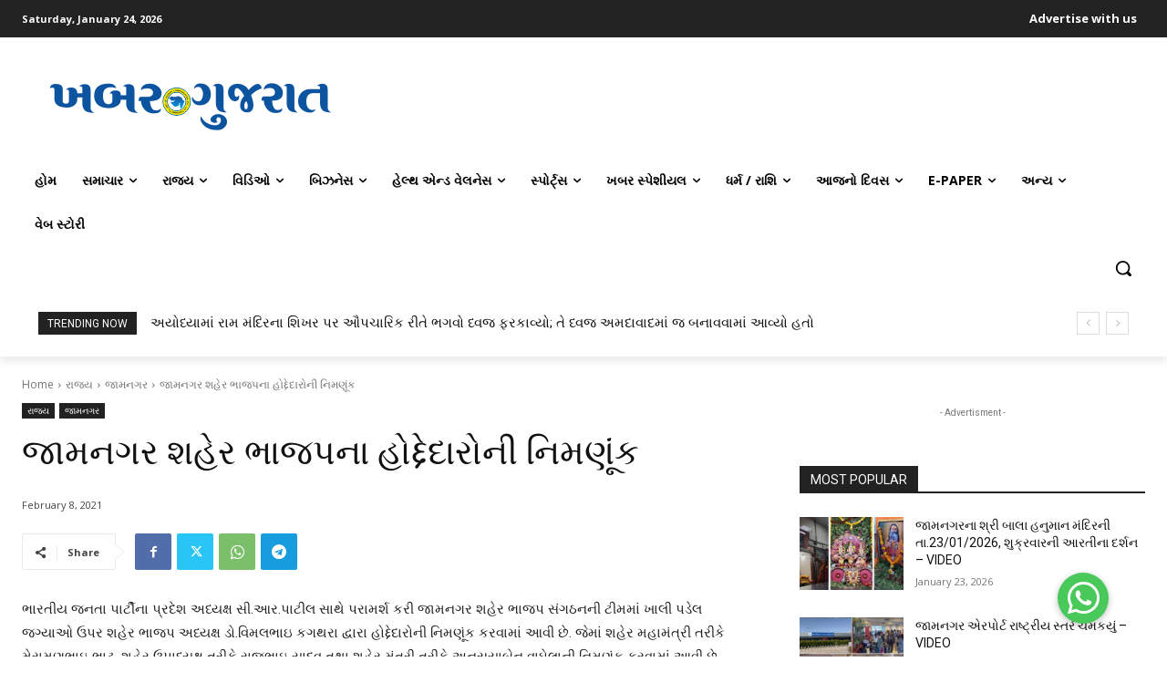

--- FILE ---
content_type: text/html; charset=UTF-8
request_url: https://khabargujarat.com/wp-admin/admin-ajax.php?td_theme_name=Newspaper&v=12.7.1
body_size: 44
content:
{"34002":159}

--- FILE ---
content_type: text/html; charset=utf-8
request_url: https://www.google.com/recaptcha/api2/aframe
body_size: 265
content:
<!DOCTYPE HTML><html><head><meta http-equiv="content-type" content="text/html; charset=UTF-8"></head><body><script nonce="jaHf1m_00-5nh88luCM9Sw">/** Anti-fraud and anti-abuse applications only. See google.com/recaptcha */ try{var clients={'sodar':'https://pagead2.googlesyndication.com/pagead/sodar?'};window.addEventListener("message",function(a){try{if(a.source===window.parent){var b=JSON.parse(a.data);var c=clients[b['id']];if(c){var d=document.createElement('img');d.src=c+b['params']+'&rc='+(localStorage.getItem("rc::a")?sessionStorage.getItem("rc::b"):"");window.document.body.appendChild(d);sessionStorage.setItem("rc::e",parseInt(sessionStorage.getItem("rc::e")||0)+1);localStorage.setItem("rc::h",'1769222627667');}}}catch(b){}});window.parent.postMessage("_grecaptcha_ready", "*");}catch(b){}</script></body></html>

--- FILE ---
content_type: application/javascript; charset=utf-8
request_url: https://fundingchoicesmessages.google.com/f/AGSKWxX3Nip3Gu0wWj5TrvmvUhkru0vw5RVUXSW0kroqASjzXFzBF-pqnvnyv9sZoRLmDlB27CZiqEhXqn63SJduO5aV82FtbFbUNYlgMEVuuszaK5UXdOLGWoXWTjBp7wxBi_pf5nca4pbhxMgMOtb6J1pH782Kcb5WGrElSzP9nLHL2MNjG6VCzsEX-WL5/_/ad_floater./circads./ads.w3c..displayAds&/rect_ad.
body_size: -1288
content:
window['b74ea76b-134e-46aa-8403-175c888d87c4'] = true;

--- FILE ---
content_type: application/javascript; charset=utf-8
request_url: https://fundingchoicesmessages.google.com/f/AGSKWxVWdn8q4igOFQYZwZhY6nFk1oooLYrhrYb3r7VYgY1Pm-pkpWGdNTGf2LeqrpUXNfbv4fSOlylTjfPTcHxtQS0QZbw3tKAeHqNUPxM_qJZm86HEIsTsuWdS03RV-qMPRNDHySymPw==?fccs=W251bGwsbnVsbCxudWxsLG51bGwsbnVsbCxudWxsLFsxNzY5MjIyNjI2LDUwMzAwMDAwMF0sbnVsbCxudWxsLG51bGwsW251bGwsWzcsNiw5XSxudWxsLDIsbnVsbCwiZW4iLG51bGwsbnVsbCxudWxsLG51bGwsbnVsbCwxXSwiaHR0cHM6Ly9raGFiYXJndWphcmF0LmNvbS9hcHBvaW50bWVudC1vZi1ianAtb2ZmaWNlLWJlYXJlcnMtaW4tamFtbmFnYXItY2l0eS8iLG51bGwsW1s4LCJrNjFQQmptazZPMCJdLFs5LCJlbi1VUyJdLFsxOSwiMiJdLFsxNywiWzBdIl0sWzI0LCIiXSxbMjksImZhbHNlIl1dXQ
body_size: 215
content:
if (typeof __googlefc.fcKernelManager.run === 'function') {"use strict";this.default_ContributorServingResponseClientJs=this.default_ContributorServingResponseClientJs||{};(function(_){var window=this;
try{
var qp=function(a){this.A=_.t(a)};_.u(qp,_.J);var rp=function(a){this.A=_.t(a)};_.u(rp,_.J);rp.prototype.getWhitelistStatus=function(){return _.F(this,2)};var sp=function(a){this.A=_.t(a)};_.u(sp,_.J);var tp=_.ed(sp),up=function(a,b,c){this.B=a;this.j=_.A(b,qp,1);this.l=_.A(b,_.Pk,3);this.F=_.A(b,rp,4);a=this.B.location.hostname;this.D=_.Fg(this.j,2)&&_.O(this.j,2)!==""?_.O(this.j,2):a;a=new _.Qg(_.Qk(this.l));this.C=new _.dh(_.q.document,this.D,a);this.console=null;this.o=new _.mp(this.B,c,a)};
up.prototype.run=function(){if(_.O(this.j,3)){var a=this.C,b=_.O(this.j,3),c=_.fh(a),d=new _.Wg;b=_.hg(d,1,b);c=_.C(c,1,b);_.jh(a,c)}else _.gh(this.C,"FCNEC");_.op(this.o,_.A(this.l,_.De,1),this.l.getDefaultConsentRevocationText(),this.l.getDefaultConsentRevocationCloseText(),this.l.getDefaultConsentRevocationAttestationText(),this.D);_.pp(this.o,_.F(this.F,1),this.F.getWhitelistStatus());var e;a=(e=this.B.googlefc)==null?void 0:e.__executeManualDeployment;a!==void 0&&typeof a==="function"&&_.To(this.o.G,
"manualDeploymentApi")};var vp=function(){};vp.prototype.run=function(a,b,c){var d;return _.v(function(e){d=tp(b);(new up(a,d,c)).run();return e.return({})})};_.Tk(7,new vp);
}catch(e){_._DumpException(e)}
}).call(this,this.default_ContributorServingResponseClientJs);
// Google Inc.

//# sourceURL=/_/mss/boq-content-ads-contributor/_/js/k=boq-content-ads-contributor.ContributorServingResponseClientJs.en_US.k61PBjmk6O0.es5.O/d=1/exm=ad_blocking_detection_executable,kernel_loader,loader_js_executable,web_iab_tcf_v2_signal_executable/ed=1/rs=AJlcJMztj-kAdg6DB63MlSG3pP52LjSptg/m=cookie_refresh_executable
__googlefc.fcKernelManager.run('\x5b\x5b\x5b7,\x22\x5b\x5bnull,\\\x22khabargujarat.com\\\x22,\\\x22AKsRol8HZlPNVB30qKFBrNELT00u1LgIQrtUcriZUlCpvdMKnqcN5qLoSNTBUtO1s3_qxqdjwaRcThXfq7wJnINjYSp8vkqAhJYmoARKqH-2-ZZQ5AyB78DR2NmGxStAeyoe-4oQOw4EexNhL3jEm7X3I_11Xs_ixw\\\\u003d\\\\u003d\\\x22\x5d,null,\x5b\x5bnull,null,null,\\\x22https:\/\/fundingchoicesmessages.google.com\/f\/AGSKWxWnS4HI8K-N80CgpSe4kJaWor1LWV5yMn814Ejo0s-xL3hfyZcoG4zcRZgGcYOgnOfCE4VD08rxTObN2tgEAxeeJR5D6D5215NpCNrdbEO-Kcf0xFA9Tb9fOO9bCXH6UIngesa3Kg\\\\u003d\\\\u003d\\\x22\x5d,null,null,\x5bnull,null,null,\\\x22https:\/\/fundingchoicesmessages.google.com\/el\/AGSKWxXaCmwn6L5liCaXY2q8A49ZvsF41yRvuetQo_DW18FECkuI-1bob4RsN-_7k6ScrjVP6MNkcUSgVa7RWeJt_KEDHh-KgQUcJ_8nQQiD0tZM1GD1y0lfaFMjUd2HuDgIhn2B3kGXMQ\\\\u003d\\\\u003d\\\x22\x5d,null,\x5bnull,\x5b7,6,9\x5d,null,2,null,\\\x22en\\\x22,null,null,null,null,null,1\x5d,null,\\\x22Privacy and cookie settings\\\x22,\\\x22Close\\\x22,null,null,null,\\\x22Managed by Google. Complies with IAB TCF. CMP ID: 300\\\x22\x5d,\x5b3,1\x5d\x5d\x22\x5d\x5d,\x5bnull,null,null,\x22https:\/\/fundingchoicesmessages.google.com\/f\/AGSKWxWyiFyIcoyh-_S4VCSE6VmY7ykGycnI_c3OSyCTHI5B-hS25nKKTRhZ0eKFxT2T8AA5t08g703Zw5t8fg1Qx_wkvqOx27jMclDSqZuCRwp_ZgikH1sKJX1B_Lr-qx3npGOiQl7r9Q\\u003d\\u003d\x22\x5d\x5d');}